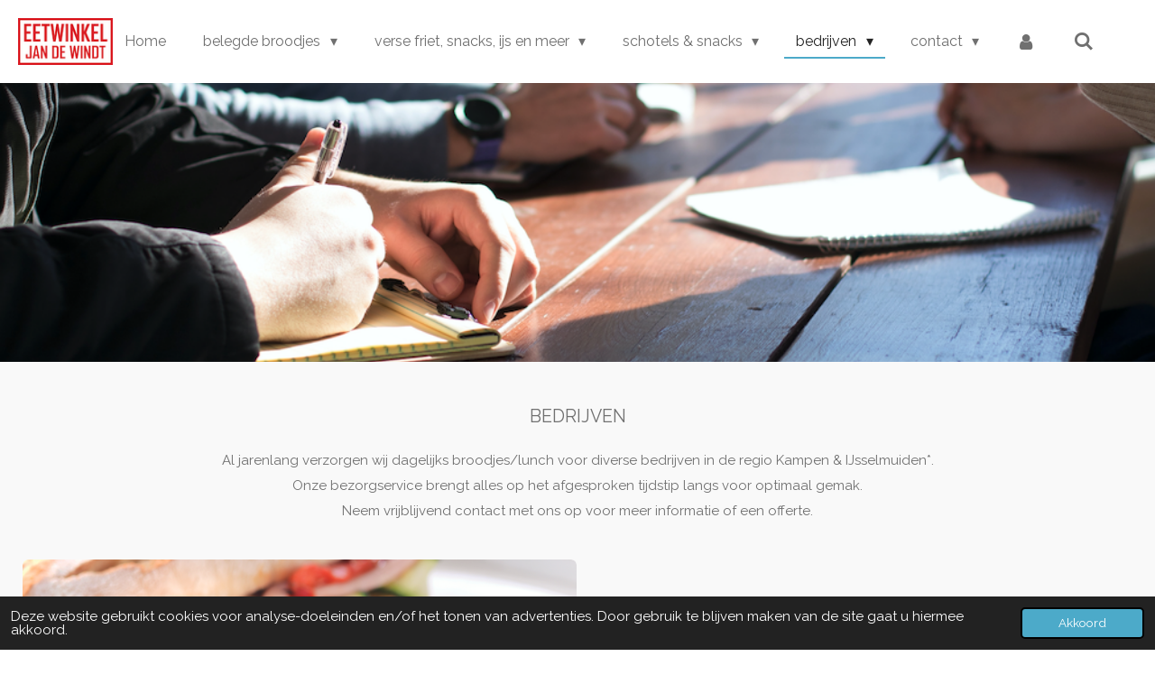

--- FILE ---
content_type: text/html; charset=UTF-8
request_url: https://www.eetwinkeldewindt.nl/bedrijven
body_size: 13069
content:
<!DOCTYPE html>
<html lang="nl">
    <head>
        <meta http-equiv="Content-Type" content="text/html; charset=utf-8">
        <meta name="viewport" content="width=device-width, initial-scale=1.0, maximum-scale=5.0">
        <meta http-equiv="X-UA-Compatible" content="IE=edge">
        <link rel="canonical" href="https://www.eetwinkeldewindt.nl/bedrijven">
        <link rel="sitemap" type="application/xml" href="https://www.eetwinkeldewindt.nl/sitemap.xml">
        <meta property="og:title" content="bedrijven | Eetwinkel de Windt">
        <meta property="og:url" content="https://www.eetwinkeldewindt.nl/bedrijven">
        <base href="https://www.eetwinkeldewindt.nl/">
        <meta name="description" property="og:description" content="">
                <script nonce="07e78cd015c8ef76afb502dd849ad939">
            
            window.JOUWWEB = window.JOUWWEB || {};
            window.JOUWWEB.application = window.JOUWWEB.application || {};
            window.JOUWWEB.application = {"backends":[{"domain":"jouwweb.nl","freeDomain":"jouwweb.site"},{"domain":"webador.com","freeDomain":"webadorsite.com"},{"domain":"webador.de","freeDomain":"webadorsite.com"},{"domain":"webador.fr","freeDomain":"webadorsite.com"},{"domain":"webador.es","freeDomain":"webadorsite.com"},{"domain":"webador.it","freeDomain":"webadorsite.com"},{"domain":"jouwweb.be","freeDomain":"jouwweb.site"},{"domain":"webador.ie","freeDomain":"webadorsite.com"},{"domain":"webador.co.uk","freeDomain":"webadorsite.com"},{"domain":"webador.at","freeDomain":"webadorsite.com"},{"domain":"webador.be","freeDomain":"webadorsite.com"},{"domain":"webador.ch","freeDomain":"webadorsite.com"},{"domain":"webador.ch","freeDomain":"webadorsite.com"},{"domain":"webador.mx","freeDomain":"webadorsite.com"},{"domain":"webador.com","freeDomain":"webadorsite.com"},{"domain":"webador.dk","freeDomain":"webadorsite.com"},{"domain":"webador.se","freeDomain":"webadorsite.com"},{"domain":"webador.no","freeDomain":"webadorsite.com"},{"domain":"webador.fi","freeDomain":"webadorsite.com"},{"domain":"webador.ca","freeDomain":"webadorsite.com"},{"domain":"webador.ca","freeDomain":"webadorsite.com"},{"domain":"webador.pl","freeDomain":"webadorsite.com"},{"domain":"webador.com.au","freeDomain":"webadorsite.com"},{"domain":"webador.nz","freeDomain":"webadorsite.com"}],"editorLocale":"nl-NL","editorTimezone":"Europe\/Amsterdam","editorLanguage":"nl","analytics4TrackingId":"G-E6PZPGE4QM","analyticsDimensions":[],"backendDomain":"www.jouwweb.nl","backendShortDomain":"jouwweb.nl","backendKey":"jouwweb-nl","freeWebsiteDomain":"jouwweb.site","noSsl":false,"build":{"reference":"634afd3"},"linkHostnames":["www.jouwweb.nl","www.webador.com","www.webador.de","www.webador.fr","www.webador.es","www.webador.it","www.jouwweb.be","www.webador.ie","www.webador.co.uk","www.webador.at","www.webador.be","www.webador.ch","fr.webador.ch","www.webador.mx","es.webador.com","www.webador.dk","www.webador.se","www.webador.no","www.webador.fi","www.webador.ca","fr.webador.ca","www.webador.pl","www.webador.com.au","www.webador.nz"],"assetsUrl":"https:\/\/assets.jwwb.nl","loginUrl":"https:\/\/www.jouwweb.nl\/inloggen","publishUrl":"https:\/\/www.jouwweb.nl\/v2\/website\/1275455\/publish-proxy","adminUserOrIp":false,"pricing":{"plans":{"lite":{"amount":"700","currency":"EUR"},"pro":{"amount":"1200","currency":"EUR"},"business":{"amount":"2400","currency":"EUR"}},"yearlyDiscount":{"price":{"amount":"0","currency":"EUR"},"ratio":0,"percent":"0%","discountPrice":{"amount":"0","currency":"EUR"},"termPricePerMonth":{"amount":"0","currency":"EUR"},"termPricePerYear":{"amount":"0","currency":"EUR"}}},"hcUrl":{"add-product-variants":"https:\/\/help.jouwweb.nl\/hc\/nl\/articles\/28594307773201","basic-vs-advanced-shipping":"https:\/\/help.jouwweb.nl\/hc\/nl\/articles\/28594268794257","html-in-head":"https:\/\/help.jouwweb.nl\/hc\/nl\/articles\/28594336422545","link-domain-name":"https:\/\/help.jouwweb.nl\/hc\/nl\/articles\/28594325307409","optimize-for-mobile":"https:\/\/help.jouwweb.nl\/hc\/nl\/articles\/28594312927121","seo":"https:\/\/help.jouwweb.nl\/hc\/nl\/sections\/28507243966737","transfer-domain-name":"https:\/\/help.jouwweb.nl\/hc\/nl\/articles\/28594325232657","website-not-secure":"https:\/\/help.jouwweb.nl\/hc\/nl\/articles\/28594252935825"}};
            window.JOUWWEB.brand = {"type":"jouwweb","name":"JouwWeb","domain":"JouwWeb.nl","supportEmail":"support@jouwweb.nl"};
                    
                window.JOUWWEB = window.JOUWWEB || {};
                window.JOUWWEB.websiteRendering = {"locale":"nl-NL","timezone":"Europe\/Amsterdam","routes":{"api\/upload\/product-field":"\/_api\/upload\/product-field","checkout\/cart":"\/winkelwagen","payment":"\/bestelling-afronden\/:publicOrderId","payment\/forward":"\/bestelling-afronden\/:publicOrderId\/forward","public-order":"\/bestelling\/:publicOrderId","checkout\/authorize":"\/winkelwagen\/authorize\/:gateway","wishlist":"\/verlanglijst"}};
                                                    window.JOUWWEB.website = {"id":1275455,"locale":"nl-NL","enabled":true,"title":"Eetwinkel de Windt","hasTitle":true,"roleOfLoggedInUser":null,"ownerLocale":"nl-NL","plan":"business","freeWebsiteDomain":"jouwweb.site","backendKey":"jouwweb-nl","currency":"EUR","defaultLocale":"nl-NL","url":"https:\/\/www.eetwinkeldewindt.nl\/","homepageSegmentId":5107738,"category":"website","isOffline":false,"isPublished":true,"locales":["nl-NL"],"allowed":{"ads":false,"credits":true,"externalLinks":true,"slideshow":true,"customDefaultSlideshow":true,"hostedAlbums":true,"moderators":true,"mailboxQuota":10,"statisticsVisitors":true,"statisticsDetailed":true,"statisticsMonths":-1,"favicon":true,"password":true,"freeDomains":2,"freeMailAccounts":1,"canUseLanguages":false,"fileUpload":true,"legacyFontSize":false,"webshop":true,"products":-1,"imageText":false,"search":true,"audioUpload":true,"videoUpload":5000,"allowDangerousForms":false,"allowHtmlCode":true,"mobileBar":true,"sidebar":false,"poll":false,"allowCustomForms":true,"allowBusinessListing":true,"allowCustomAnalytics":true,"allowAccountingLink":true,"digitalProducts":true,"sitemapElement":false},"mobileBar":{"enabled":true,"theme":"accent","email":{"active":true,"value":"info@eetwinkeldewindt.nl"},"location":{"active":true,"value":"Oudestraat 92, 8261 CV Kampen, Nederland"},"phone":{"active":true,"value":"+31(0)383313193"},"whatsapp":{"active":false},"social":{"active":true,"network":"facebook","value":"eetwinkeldewindt"}},"webshop":{"enabled":true,"currency":"EUR","taxEnabled":false,"taxInclusive":true,"vatDisclaimerVisible":false,"orderNotice":"<p>Indien je speciale wensen hebt kun je deze doorgeven via het Opmerkingen-veld in de laatste stap. Bijvoorbeeld: gewenst tijdstip van bezorging, afleveren bij de buren, etc. <\/p>","orderConfirmation":null,"freeShipping":false,"freeShippingAmount":"49.99","shippingDisclaimerVisible":false,"pickupAllowed":true,"couponAllowed":false,"detailsPageAvailable":true,"socialMediaVisible":true,"termsPage":null,"termsPageUrl":null,"extraTerms":null,"pricingVisible":true,"orderButtonVisible":false,"shippingAdvanced":false,"shippingAdvancedBackEnd":false,"soldOutVisible":false,"backInStockNotificationEnabled":false,"canAddProducts":true,"nextOrderNumber":1,"allowedServicePoints":[],"sendcloudConfigured":false,"sendcloudFallbackPublicKey":"a3d50033a59b4a598f1d7ce7e72aafdf","taxExemptionAllowed":true,"invoiceComment":null,"emptyCartVisible":false,"minimumOrderPrice":null,"productNumbersEnabled":false,"wishlistEnabled":false,"hideTaxOnCart":false},"isTreatedAsWebshop":true};                            window.JOUWWEB.cart = {"products":[],"coupon":null,"shippingCountryCode":null,"shippingChoice":null,"breakdown":[]};                            window.JOUWWEB.scripts = ["website-rendering\/webshop","website-rendering\/slideshow"];                        window.parent.JOUWWEB.colorPalette = window.JOUWWEB.colorPalette;
        </script>
                <title>bedrijven | Eetwinkel de Windt</title>
                                            <link href="https://primary.jwwb.nl/public/s/y/m/temp-gassaamfxcoedscmvvkh/touch-icon-iphone.png?bust=1585564398" rel="apple-touch-icon" sizes="60x60">                                                <link href="https://primary.jwwb.nl/public/s/y/m/temp-gassaamfxcoedscmvvkh/touch-icon-ipad.png?bust=1585564398" rel="apple-touch-icon" sizes="76x76">                                                <link href="https://primary.jwwb.nl/public/s/y/m/temp-gassaamfxcoedscmvvkh/touch-icon-iphone-retina.png?bust=1585564398" rel="apple-touch-icon" sizes="120x120">                                                <link href="https://primary.jwwb.nl/public/s/y/m/temp-gassaamfxcoedscmvvkh/touch-icon-ipad-retina.png?bust=1585564398" rel="apple-touch-icon" sizes="152x152">                                                <link href="https://primary.jwwb.nl/public/s/y/m/temp-gassaamfxcoedscmvvkh/favicon.png?bust=1585564398" rel="shortcut icon">                                                <link href="https://primary.jwwb.nl/public/s/y/m/temp-gassaamfxcoedscmvvkh/favicon.png?bust=1585564398" rel="icon">                                        <meta property="og:image" content="https&#x3A;&#x2F;&#x2F;primary.jwwb.nl&#x2F;public&#x2F;s&#x2F;y&#x2F;m&#x2F;temp-gassaamfxcoedscmvvkh&#x2F;aquisv&#x2F;bannerbelegdebroodjeskoud-2.png">
                    <meta property="og:image" content="https&#x3A;&#x2F;&#x2F;primary.jwwb.nl&#x2F;public&#x2F;s&#x2F;y&#x2F;m&#x2F;temp-gassaamfxcoedscmvvkh&#x2F;scherm-afbeelding-2025-01-31-om-09-46-03-high-7v5123.png&#x3F;enable-io&#x3D;true&amp;enable&#x3D;upscale&amp;fit&#x3D;bounds&amp;width&#x3D;1200">
                                    <meta name="twitter:card" content="summary_large_image">
                        <meta property="twitter:image" content="https&#x3A;&#x2F;&#x2F;primary.jwwb.nl&#x2F;public&#x2F;s&#x2F;y&#x2F;m&#x2F;temp-gassaamfxcoedscmvvkh&#x2F;aquisv&#x2F;bannerbelegdebroodjeskoud-2.png">
                                                    <meta name="google-site-verification" content="X2Vr0Nk03G-nBOdxBxSOuzo95-JGZR4hGhRUCzJ0yuY" />                            <script src="https://www.google.com/recaptcha/enterprise.js?hl=nl&amp;render=explicit" nonce="07e78cd015c8ef76afb502dd849ad939" data-turbo-track="reload"></script>
<script src="https://www.googletagmanager.com/gtag/js?id=UA-120458937-3" nonce="07e78cd015c8ef76afb502dd849ad939" data-turbo-track="reload" async></script>
<script src="https://plausible.io/js/script.manual.js" nonce="07e78cd015c8ef76afb502dd849ad939" data-turbo-track="reload" defer data-domain="shard5.jouwweb.nl"></script>
<link rel="stylesheet" type="text/css" href="https://gfonts.jwwb.nl/css?display=fallback&amp;family=Raleway%3A400%2C700%2C400italic%2C700italic" nonce="07e78cd015c8ef76afb502dd849ad939" data-turbo-track="dynamic">
<script src="https://assets.jwwb.nl/assets/build/website-rendering/nl-NL.js?bust=af8dcdef13a1895089e9" nonce="07e78cd015c8ef76afb502dd849ad939" data-turbo-track="reload" defer></script>
<script src="https://assets.jwwb.nl/assets/website-rendering/runtime.4835e39f538d0d17d46f.js?bust=e90f0e79d8291a81b415" nonce="07e78cd015c8ef76afb502dd849ad939" data-turbo-track="reload" defer></script>
<script src="https://assets.jwwb.nl/assets/website-rendering/812.881ee67943804724d5af.js?bust=78ab7ad7d6392c42d317" nonce="07e78cd015c8ef76afb502dd849ad939" data-turbo-track="reload" defer></script>
<script src="https://assets.jwwb.nl/assets/website-rendering/main.a9a7b35cd7f79178d360.js?bust=90b25e3a7431c9c7ef1c" nonce="07e78cd015c8ef76afb502dd849ad939" data-turbo-track="reload" defer></script>
<link rel="preload" href="https://assets.jwwb.nl/assets/website-rendering/styles.c7a2b441bf8d633a2752.css?bust=45105d711e9f45e864c3" as="style">
<link rel="preload" href="https://assets.jwwb.nl/assets/website-rendering/fonts/icons-website-rendering/font/website-rendering.woff2?bust=bd2797014f9452dadc8e" as="font" crossorigin>
<link rel="preconnect" href="https://gfonts.jwwb.nl">
<link rel="stylesheet" type="text/css" href="https://assets.jwwb.nl/assets/website-rendering/styles.c7a2b441bf8d633a2752.css?bust=45105d711e9f45e864c3" nonce="07e78cd015c8ef76afb502dd849ad939" data-turbo-track="dynamic">
<link rel="preconnect" href="https://assets.jwwb.nl">
<link rel="preconnect" href="https://www.google-analytics.com">
<link rel="stylesheet" type="text/css" href="https://primary.jwwb.nl/public/s/y/m/temp-gassaamfxcoedscmvvkh/style.css?bust=1768827771" nonce="07e78cd015c8ef76afb502dd849ad939" data-turbo-track="dynamic">    </head>
    <body
        id="top"
        class="jw-is-slideshow jw-header-is-image jw-is-segment-page jw-is-frontend jw-is-no-sidebar jw-is-no-messagebar jw-is-no-touch-device jw-is-no-mobile"
                                    data-jouwweb-page="5109005"
                                                data-jouwweb-segment-id="5109005"
                                                data-jouwweb-segment-type="page"
                                                data-template-threshold="960"
                                                data-template-name="business-banner&#x7C;gadget"
                            itemscope
        itemtype="https://schema.org/WebPage"
    >
                                    <meta itemprop="url" content="https://www.eetwinkeldewindt.nl/bedrijven">
        <a href="#main-content" class="jw-skip-link">
            Ga direct naar de hoofdinhoud        </a>
        <div class="jw-background"></div>
        <div class="jw-body">
            <div class="jw-mobile-menu jw-mobile-is-logo js-mobile-menu">
            <button
            type="button"
            class="jw-mobile-menu__button jw-mobile-toggle"
            aria-label="Open / sluit menu"
        >
            <span class="jw-icon-burger"></span>
        </button>
        <div class="jw-mobile-header jw-mobile-header--image">
        <a            class="jw-mobile-header-content"
                            href="/"
                        >
                            <img class="jw-mobile-logo jw-mobile-logo--landscape" src="https://primary.jwwb.nl/public/s/y/m/temp-gassaamfxcoedscmvvkh/e6zojd/image-10.png?enable-io=true&amp;enable=upscale&amp;height=70" srcset="https://primary.jwwb.nl/public/s/y/m/temp-gassaamfxcoedscmvvkh/e6zojd/image-10.png?enable-io=true&amp;enable=upscale&amp;height=70 1x" alt="Eetwinkel de Windt" title="Eetwinkel de Windt">                                </a>
    </div>

        <a
        href="/winkelwagen"
        class="jw-mobile-menu__button jw-mobile-header-cart jw-mobile-header-cart--hidden jw-mobile-menu__button--dummy"
        aria-label="Bekijk winkelwagen"
    >
        <span class="jw-icon-badge-wrapper">
            <span class="website-rendering-icon-basket" aria-hidden="true"></span>
            <span class="jw-icon-badge hidden" aria-hidden="true"></span>
        </span>
    </a>
    
    </div>
    <div class="jw-mobile-menu-search jw-mobile-menu-search--hidden">
        <form
            action="/zoeken"
            method="get"
            class="jw-mobile-menu-search__box"
        >
            <input
                type="text"
                name="q"
                value=""
                placeholder="Zoeken..."
                class="jw-mobile-menu-search__input"
                aria-label="Zoeken"
            >
            <button type="submit" class="jw-btn jw-btn--style-flat jw-mobile-menu-search__button" aria-label="Zoeken">
                <span class="website-rendering-icon-search" aria-hidden="true"></span>
            </button>
            <button type="button" class="jw-btn jw-btn--style-flat jw-mobile-menu-search__button js-cancel-search" aria-label="Zoekopdracht annuleren">
                <span class="website-rendering-icon-cancel" aria-hidden="true"></span>
            </button>
        </form>
    </div>
            <script nonce="07e78cd015c8ef76afb502dd849ad939">
    JOUWWEB.templateConfig = {
        header: {
            mobileSelector: '.jw-mobile-menu',
            updatePusher: function (headerHeight, state) {
                $('.jw-menu-clone').css('top', headerHeight);
            },
        },
    };
</script>
<header class="header-wrap js-topbar-content-container">
    <div class="header">
        <div class="jw-header-logo">
            <div
    id="jw-header-image-container"
    class="jw-header jw-header-image jw-header-image-toggle"
    style="flex-basis: 110px; max-width: 110px; flex-shrink: 1;"
>
            <a href="/">
        <img id="jw-header-image" data-image-id="24918340" srcset="https://primary.jwwb.nl/public/s/y/m/temp-gassaamfxcoedscmvvkh/e6zojd/image-10.png?enable-io=true&amp;width=110 110w, https://primary.jwwb.nl/public/s/y/m/temp-gassaamfxcoedscmvvkh/e6zojd/image-10.png?enable-io=true&amp;width=150 150w" class="jw-header-image" title="Eetwinkel de Windt" style="max-height: 80px;" sizes="110px" width="110" height="54" intrinsicsize="110.00 x 54.00" alt="Eetwinkel de Windt">                </a>
    </div>
        <div
    class="jw-header jw-header-title-container jw-header-text jw-header-text-toggle"
    data-stylable="true"
>
    <a        id="jw-header-title"
        class="jw-header-title"
                    href="/"
            >
        Eetwinkel de Windt    </a>
</div>
</div>
    </div>
    <nav class="menu jw-menu-copy">
        <ul
    id="jw-menu"
    class="jw-menu jw-menu-horizontal"
            >
            <li
    class="jw-menu-item"
>
        <a        class="jw-menu-link"
        href="/"                                            data-page-link-id="5107738"
                            >
                <span class="">
            Home        </span>
            </a>
                </li>
            <li
    class="jw-menu-item jw-menu-has-submenu"
>
        <a        class="jw-menu-link"
        href="/belegde-broodjes"                                            data-page-link-id="5107928"
                            >
                <span class="">
            belegde broodjes        </span>
                    <span class="jw-arrow jw-arrow-toplevel"></span>
            </a>
                    <ul
            class="jw-submenu"
                    >
                            <li
    class="jw-menu-item"
>
        <a        class="jw-menu-link"
        href="/belegde-broodjes/vers-belegde-broodjes-koud"                                            data-page-link-id="5109050"
                            >
                <span class="">
            vers belegde broodjes (koud)        </span>
            </a>
                </li>
                            <li
    class="jw-menu-item"
>
        <a        class="jw-menu-link"
        href="/belegde-broodjes/vers-belegde-broodjes-warm"                                            data-page-link-id="5109053"
                            >
                <span class="">
            vers belegde broodjes (warm)        </span>
            </a>
                </li>
                    </ul>
        </li>
            <li
    class="jw-menu-item jw-menu-has-submenu"
>
        <a        class="jw-menu-link"
        href="/verse-friet-snacks-ijs-en-meer"                                            data-page-link-id="5107931"
                            >
                <span class="">
            verse friet, snacks, ijs en meer        </span>
                    <span class="jw-arrow jw-arrow-toplevel"></span>
            </a>
                    <ul
            class="jw-submenu"
                    >
                            <li
    class="jw-menu-item"
>
        <a        class="jw-menu-link"
        href="/verse-friet-snacks-ijs-en-meer/verse-friet"                                            data-page-link-id="5108500"
                            >
                <span class="">
            verse friet        </span>
            </a>
                </li>
                            <li
    class="jw-menu-item"
>
        <a        class="jw-menu-link"
        href="/verse-friet-snacks-ijs-en-meer/warme-snacks"                                            data-page-link-id="5108505"
                            >
                <span class="">
            warme snacks        </span>
            </a>
                </li>
                            <li
    class="jw-menu-item"
>
        <a        class="jw-menu-link"
        href="/verse-friet-snacks-ijs-en-meer/vers-softijs-meer"                                            data-page-link-id="5108508"
                            >
                <span class="">
            vers softijs &amp; meer        </span>
            </a>
                </li>
                    </ul>
        </li>
            <li
    class="jw-menu-item jw-menu-has-submenu"
>
        <a        class="jw-menu-link"
        href="/schotels-snacks"                                            data-page-link-id="5107940"
                            >
                <span class="">
            schotels &amp; snacks        </span>
                    <span class="jw-arrow jw-arrow-toplevel"></span>
            </a>
                    <ul
            class="jw-submenu"
                    >
                            <li
    class="jw-menu-item"
>
        <a        class="jw-menu-link"
        href="/schotels-snacks/saladeschotels"                                            data-page-link-id="5108521"
                            >
                <span class="">
            saladeschotels        </span>
            </a>
                </li>
                            <li
    class="jw-menu-item"
>
        <a        class="jw-menu-link"
        href="/schotels-snacks/snackschotels"                                            data-page-link-id="5108525"
                            >
                <span class="">
            snackschotels        </span>
            </a>
                </li>
                            <li
    class="jw-menu-item"
>
        <a        class="jw-menu-link"
        href="/schotels-snacks/gourmetschotel"                                            data-page-link-id="5109001"
                            >
                <span class="">
            gourmetschotel        </span>
            </a>
                </li>
                    </ul>
        </li>
            <li
    class="jw-menu-item jw-menu-has-submenu jw-menu-is-active"
>
        <a        class="jw-menu-link js-active-menu-item"
        href="/bedrijven"                                            data-page-link-id="5109005"
                            >
                <span class="">
            bedrijven        </span>
                    <span class="jw-arrow jw-arrow-toplevel"></span>
            </a>
                    <ul
            class="jw-submenu"
                    >
                            <li
    class="jw-menu-item"
>
        <a        class="jw-menu-link"
        href="/bedrijven/broodjes-lunch-bezorgservice"                                            data-page-link-id="5108497"
                            >
                <span class="">
            broodjes / lunch bezorgservice        </span>
            </a>
                </li>
                            <li
    class="jw-menu-item"
>
        <a        class="jw-menu-link"
        href="/bedrijven/buffetten-koud-warm-1"                                            data-page-link-id="26207500"
                            >
                <span class="">
            buffetten (koud/warm)        </span>
            </a>
                </li>
                    </ul>
        </li>
            <li
    class="jw-menu-item jw-menu-has-submenu"
>
        <a        class="jw-menu-link"
        href="/contact"                                            data-page-link-id="5107964"
                            >
                <span class="">
            contact        </span>
                    <span class="jw-arrow jw-arrow-toplevel"></span>
            </a>
                    <ul
            class="jw-submenu"
                    >
                            <li
    class="jw-menu-item"
>
        <a        class="jw-menu-link"
        href="/contact/nieuws"                                            data-page-link-id="5170188"
                            >
                <span class="">
            nieuws        </span>
            </a>
                </li>
                    </ul>
        </li>
            <li
    class="jw-menu-item"
>
        <a        class="jw-menu-link jw-menu-link--icon"
        href="/account"                                                            title="Account"
            >
                                <span class="website-rendering-icon-user"></span>
                            <span class="hidden-desktop-horizontal-menu">
            Account        </span>
            </a>
                </li>
            <li
    class="jw-menu-item jw-menu-search-item"
>
        <button        class="jw-menu-link jw-menu-link--icon jw-text-button"
                                                                    title="Zoeken"
            >
                                <span class="website-rendering-icon-search"></span>
                            <span class="hidden-desktop-horizontal-menu">
            Zoeken        </span>
            </button>
                
            <div class="jw-popover-container jw-popover-container--inline is-hidden">
                <div class="jw-popover-backdrop"></div>
                <div class="jw-popover">
                    <div class="jw-popover__arrow"></div>
                    <div class="jw-popover__content jw-section-white">
                        <form  class="jw-search" action="/zoeken" method="get">
                            
                            <input class="jw-search__input" type="text" name="q" value="" placeholder="Zoeken..." aria-label="Zoeken" >
                            <button class="jw-search__submit" type="submit" aria-label="Zoeken">
                                <span class="website-rendering-icon-search" aria-hidden="true"></span>
                            </button>
                        </form>
                    </div>
                </div>
            </div>
                        </li>
            <li
    class="jw-menu-item js-menu-cart-item jw-menu-cart-item--hidden"
>
        <a        class="jw-menu-link jw-menu-link--icon"
        href="/winkelwagen"                                                            title="Winkelwagen"
            >
                                    <span class="jw-icon-badge-wrapper">
                        <span class="website-rendering-icon-basket"></span>
                                            <span class="jw-icon-badge hidden">
                    0                </span>
                            <span class="hidden-desktop-horizontal-menu">
            Winkelwagen        </span>
            </a>
                </li>
    
    </ul>

    <script nonce="07e78cd015c8ef76afb502dd849ad939" id="jw-mobile-menu-template" type="text/template">
        <ul id="jw-menu" class="jw-menu jw-menu-horizontal jw-menu-spacing--mobile-bar">
                            <li
    class="jw-menu-item jw-menu-search-item"
>
                
                 <li class="jw-menu-item jw-mobile-menu-search-item">
                    <form class="jw-search" action="/zoeken" method="get">
                        <input class="jw-search__input" type="text" name="q" value="" placeholder="Zoeken..." aria-label="Zoeken">
                        <button class="jw-search__submit" type="submit" aria-label="Zoeken">
                            <span class="website-rendering-icon-search" aria-hidden="true"></span>
                        </button>
                    </form>
                </li>
                        </li>
                            <li
    class="jw-menu-item"
>
        <a        class="jw-menu-link"
        href="/"                                            data-page-link-id="5107738"
                            >
                <span class="">
            Home        </span>
            </a>
                </li>
                            <li
    class="jw-menu-item jw-menu-has-submenu"
>
        <a        class="jw-menu-link"
        href="/belegde-broodjes"                                            data-page-link-id="5107928"
                            >
                <span class="">
            belegde broodjes        </span>
                    <span class="jw-arrow jw-arrow-toplevel"></span>
            </a>
                    <ul
            class="jw-submenu"
                    >
                            <li
    class="jw-menu-item"
>
        <a        class="jw-menu-link"
        href="/belegde-broodjes/vers-belegde-broodjes-koud"                                            data-page-link-id="5109050"
                            >
                <span class="">
            vers belegde broodjes (koud)        </span>
            </a>
                </li>
                            <li
    class="jw-menu-item"
>
        <a        class="jw-menu-link"
        href="/belegde-broodjes/vers-belegde-broodjes-warm"                                            data-page-link-id="5109053"
                            >
                <span class="">
            vers belegde broodjes (warm)        </span>
            </a>
                </li>
                    </ul>
        </li>
                            <li
    class="jw-menu-item jw-menu-has-submenu"
>
        <a        class="jw-menu-link"
        href="/verse-friet-snacks-ijs-en-meer"                                            data-page-link-id="5107931"
                            >
                <span class="">
            verse friet, snacks, ijs en meer        </span>
                    <span class="jw-arrow jw-arrow-toplevel"></span>
            </a>
                    <ul
            class="jw-submenu"
                    >
                            <li
    class="jw-menu-item"
>
        <a        class="jw-menu-link"
        href="/verse-friet-snacks-ijs-en-meer/verse-friet"                                            data-page-link-id="5108500"
                            >
                <span class="">
            verse friet        </span>
            </a>
                </li>
                            <li
    class="jw-menu-item"
>
        <a        class="jw-menu-link"
        href="/verse-friet-snacks-ijs-en-meer/warme-snacks"                                            data-page-link-id="5108505"
                            >
                <span class="">
            warme snacks        </span>
            </a>
                </li>
                            <li
    class="jw-menu-item"
>
        <a        class="jw-menu-link"
        href="/verse-friet-snacks-ijs-en-meer/vers-softijs-meer"                                            data-page-link-id="5108508"
                            >
                <span class="">
            vers softijs &amp; meer        </span>
            </a>
                </li>
                    </ul>
        </li>
                            <li
    class="jw-menu-item jw-menu-has-submenu"
>
        <a        class="jw-menu-link"
        href="/schotels-snacks"                                            data-page-link-id="5107940"
                            >
                <span class="">
            schotels &amp; snacks        </span>
                    <span class="jw-arrow jw-arrow-toplevel"></span>
            </a>
                    <ul
            class="jw-submenu"
                    >
                            <li
    class="jw-menu-item"
>
        <a        class="jw-menu-link"
        href="/schotels-snacks/saladeschotels"                                            data-page-link-id="5108521"
                            >
                <span class="">
            saladeschotels        </span>
            </a>
                </li>
                            <li
    class="jw-menu-item"
>
        <a        class="jw-menu-link"
        href="/schotels-snacks/snackschotels"                                            data-page-link-id="5108525"
                            >
                <span class="">
            snackschotels        </span>
            </a>
                </li>
                            <li
    class="jw-menu-item"
>
        <a        class="jw-menu-link"
        href="/schotels-snacks/gourmetschotel"                                            data-page-link-id="5109001"
                            >
                <span class="">
            gourmetschotel        </span>
            </a>
                </li>
                    </ul>
        </li>
                            <li
    class="jw-menu-item jw-menu-has-submenu jw-menu-is-active"
>
        <a        class="jw-menu-link js-active-menu-item"
        href="/bedrijven"                                            data-page-link-id="5109005"
                            >
                <span class="">
            bedrijven        </span>
                    <span class="jw-arrow jw-arrow-toplevel"></span>
            </a>
                    <ul
            class="jw-submenu"
                    >
                            <li
    class="jw-menu-item"
>
        <a        class="jw-menu-link"
        href="/bedrijven/broodjes-lunch-bezorgservice"                                            data-page-link-id="5108497"
                            >
                <span class="">
            broodjes / lunch bezorgservice        </span>
            </a>
                </li>
                            <li
    class="jw-menu-item"
>
        <a        class="jw-menu-link"
        href="/bedrijven/buffetten-koud-warm-1"                                            data-page-link-id="26207500"
                            >
                <span class="">
            buffetten (koud/warm)        </span>
            </a>
                </li>
                    </ul>
        </li>
                            <li
    class="jw-menu-item jw-menu-has-submenu"
>
        <a        class="jw-menu-link"
        href="/contact"                                            data-page-link-id="5107964"
                            >
                <span class="">
            contact        </span>
                    <span class="jw-arrow jw-arrow-toplevel"></span>
            </a>
                    <ul
            class="jw-submenu"
                    >
                            <li
    class="jw-menu-item"
>
        <a        class="jw-menu-link"
        href="/contact/nieuws"                                            data-page-link-id="5170188"
                            >
                <span class="">
            nieuws        </span>
            </a>
                </li>
                    </ul>
        </li>
                            <li
    class="jw-menu-item"
>
        <a        class="jw-menu-link jw-menu-link--icon"
        href="/account"                                                            title="Account"
            >
                                <span class="website-rendering-icon-user"></span>
                            <span class="hidden-desktop-horizontal-menu">
            Account        </span>
            </a>
                </li>
            
                    </ul>
    </script>
    </nav>
</header>
<div
    id="jw-slideshow"
    class="jw-slideshow jw-slideshow-toggle jw-slideshow--height-ratio jw-slideshow--parallax jw-slideshow--parallax-effect banner-md"
    data-pause="7000"
    data-autoplay="0"
    data-transition="horizontal"
    data-ratio="0.43"
>
                    <div class="bx-wrapper"><div class="bx-viewport">
        <ul>
                    <li class="jw-slideshow-slide">
    <div data-key="0" data-text="" data-subtext="" data-buttontext="" data-buttontarget="_self" data-backdrop="0" data-layout="no-text" style="background-position: 51% 65%; background-image: url(&#039;https://primary.jwwb.nl/public/s/y/m/temp-gassaamfxcoedscmvvkh/bannerbedrijven-3.png?enable-io=true&amp;fit=bounds&amp;width=1920&amp;height=1920&#039;);" data-background-position-x="0.51" data-background-position-y="0.65" class="jw-slideshow-slide-content jw-slideshow-slide-content--display-cover jw-slideshow-slide-content--no-backdrop ">                                <div class="bx-caption-wrapper jw-slideshow-slide-align-center">
            <div class="bx-caption">
                <div class="jw-slideshow-title"></div>
                                            </div>
        </div>
    </div>
</li>

            </ul>
            </div></div>
        <div class="jw-slideshow__scroll-arrow">
        <i class="website-rendering-icon-down-open-big"></i>
    </div>
    <style>
                .jw-slideshow-slide-content {
            min-height: 43vh;
        }
        @media screen and (min-height: 1200px) {
            .jw-slideshow-slide-content {
                min-height: 516px;
            }
        }
            </style>
</div>

<div class="main-content">
    
<main id="main-content" class="block-content">
    <div data-section-name="content" class="jw-section jw-section-content jw-responsive">
        <div
    id="jw-element-74818197"
    data-jw-element-id="74818197"
        class="jw-tree-node jw-element jw-strip-root jw-tree-container jw-responsive jw-node-is-first-child jw-node-is-last-child"
>
    <div
    id="jw-element-345081846"
    data-jw-element-id="345081846"
        class="jw-tree-node jw-element jw-strip jw-tree-container jw-responsive jw-strip--default jw-strip--style-color jw-strip--color-default jw-strip--padding-both jw-node-is-first-child jw-strip--primary jw-node-is-last-child"
>
    <div class="jw-strip__content-container"><div class="jw-strip__content jw-responsive">
                    <div
    id="jw-element-74885358"
    data-jw-element-id="74885358"
        class="jw-tree-node jw-element jw-image-text jw-node-is-first-child"
>
    <div class="jw-element-imagetext-text">
            <h3 style="text-align: center;" class="jw-heading-70">BEDRIJVEN<strong><br /><br /></strong></h3>
<p style="text-align: center;">Al jarenlang verzorgen wij dagelijks broodjes/lunch voor diverse bedrijven in de regio Kampen &amp; IJsselmuiden*.</p>
<p style="text-align: center;">Onze bezorgservice brengt alles op het afgesproken tijdstip langs voor optimaal gemak.</p>
<p style="text-align: center;">Neem vrijblijvend contact met ons op voor meer informatie of een offerte.</p>
<p style="text-align: center;">&nbsp;</p>    </div>
</div><div
    id="jw-element-449905094"
    data-jw-element-id="449905094"
        class="jw-tree-node jw-element jw-columns jw-tree-container jw-responsive jw-tree-horizontal jw-columns--mode-flex"
>
    <div
    id="jw-element-449905095"
    data-jw-element-id="449905095"
            style="width: 49.937484371093%"
        class="jw-tree-node jw-element jw-column jw-tree-container jw-responsive jw-node-is-first-child"
>
    <div
    id="jw-element-74889483"
    data-jw-element-id="74889483"
        class="jw-tree-node jw-element jw-image jw-node-is-first-child"
>
    <div
    class="jw-intent jw-element-image jw-element-content jw-element-image-is-left"
            style="width: 100%;"
    >
            
                    <a href="/bedrijven/broodjes-bezorgservice" data-page-link-id="5108497">        
                <picture
            class="jw-element-image__image-wrapper jw-image-is-rounded jw-intrinsic"
            style="padding-top: 57.099%;"
        >
                                            <img class="jw-element-image__image jw-intrinsic__item" style="--jw-element-image--pan-x: 0.34; --jw-element-image--pan-y: 0.5;" alt="" src="https://primary.jwwb.nl/public/s/y/m/temp-gassaamfxcoedscmvvkh/aquisv/bannerbelegdebroodjeskoud-2.png?enable-io=true&amp;enable=upscale&amp;crop=1.7513%3A1%2Coffset-x34&amp;width=800" srcset="https://primary.jwwb.nl/public/s/y/m/temp-gassaamfxcoedscmvvkh/aquisv/bannerbelegdebroodjeskoud-2.png?enable-io=true&amp;crop=1.7513%3A1%2Coffset-x34&amp;width=96 96w, https://primary.jwwb.nl/public/s/y/m/temp-gassaamfxcoedscmvvkh/aquisv/bannerbelegdebroodjeskoud-2.png?enable-io=true&amp;crop=1.7513%3A1%2Coffset-x34&amp;width=147 147w, https://primary.jwwb.nl/public/s/y/m/temp-gassaamfxcoedscmvvkh/aquisv/bannerbelegdebroodjeskoud-2.png?enable-io=true&amp;crop=1.7513%3A1%2Coffset-x34&amp;width=226 226w, https://primary.jwwb.nl/public/s/y/m/temp-gassaamfxcoedscmvvkh/aquisv/bannerbelegdebroodjeskoud-2.png?enable-io=true&amp;crop=1.7513%3A1%2Coffset-x34&amp;width=347 347w, https://primary.jwwb.nl/public/s/y/m/temp-gassaamfxcoedscmvvkh/aquisv/bannerbelegdebroodjeskoud-2.png?enable-io=true&amp;crop=1.7513%3A1%2Coffset-x34&amp;width=532 532w, https://primary.jwwb.nl/public/s/y/m/temp-gassaamfxcoedscmvvkh/aquisv/bannerbelegdebroodjeskoud-2.png?enable-io=true&amp;crop=1.7513%3A1%2Coffset-x34&amp;width=816 816w, https://primary.jwwb.nl/public/s/y/m/temp-gassaamfxcoedscmvvkh/aquisv/bannerbelegdebroodjeskoud-2.png?enable-io=true&amp;crop=1.7513%3A1%2Coffset-x34&amp;width=1252 1252w, https://primary.jwwb.nl/public/s/y/m/temp-gassaamfxcoedscmvvkh/aquisv/bannerbelegdebroodjeskoud-2.png?enable-io=true&amp;crop=1.7513%3A1%2Coffset-x34&amp;width=1920 1920w" sizes="auto, min(100vw, 1200px), 100vw" loading="lazy" width="800" height="456.79201841903">                    </picture>

                    </a>
            </div>
</div><div
    id="jw-element-449906962"
    data-jw-element-id="449906962"
        class="jw-tree-node jw-element jw-button jw-node-is-last-child"
>
    <div class="jw-btn-container&#x20;jw-btn-is-center">
            <a
                            href="&#x2F;bedrijven&#x2F;broodjes-lunch-bezorgservice"
                                    title="broodjes&#x20;&#x2F;&#x20;lunch&#x20;bezorgservice"            class="jw-element-content&#x20;jw-btn&#x20;jw-btn--size-medium&#x20;jw-btn--style-flat&#x20;jw-btn--roundness-rounded&#x20;jw-btn--icon-position-start"
            style=""
        >
                        <span class="jw-btn-caption">
                <span><strong>BROODJES/LUNCH BEZORGSERVICE</strong></span>            </span>
        </a>
    </div>
</div></div><div
    id="jw-element-449905096"
    data-jw-element-id="449905096"
            style="width: 50.062515628907%"
        class="jw-tree-node jw-element jw-column jw-tree-container jw-responsive jw-node-is-last-child"
>
    <div
    id="jw-element-449905398"
    data-jw-element-id="449905398"
        class="jw-tree-node jw-element jw-image jw-node-is-first-child"
>
    <div
    class="jw-intent jw-element-image jw-element-content jw-element-image-is-left"
            style="width: 100%;"
    >
            
                    <a href="/bedrijven/buffetten-koud-warm-1" data-page-link-id="26207500">        
                <picture
            class="jw-element-image__image-wrapper jw-image-is-rounded jw-intrinsic"
            style="padding-top: 57.099%;"
        >
                                            <img class="jw-element-image__image jw-intrinsic__item" style="--jw-element-image--pan-x: 0.5; --jw-element-image--pan-y: 0.5;" alt="" src="https://primary.jwwb.nl/public/s/y/m/temp-gassaamfxcoedscmvvkh/scherm-afbeelding-2025-01-31-om-09-46-03-high-7v5123.png?enable-io=true&amp;enable=upscale&amp;crop=1.7513%3A1&amp;width=800" srcset="https://primary.jwwb.nl/public/s/y/m/temp-gassaamfxcoedscmvvkh/scherm-afbeelding-2025-01-31-om-09-46-03-high-7v5123.png?enable-io=true&amp;crop=1.7513%3A1&amp;width=96 96w, https://primary.jwwb.nl/public/s/y/m/temp-gassaamfxcoedscmvvkh/scherm-afbeelding-2025-01-31-om-09-46-03-high-7v5123.png?enable-io=true&amp;crop=1.7513%3A1&amp;width=147 147w, https://primary.jwwb.nl/public/s/y/m/temp-gassaamfxcoedscmvvkh/scherm-afbeelding-2025-01-31-om-09-46-03-high-7v5123.png?enable-io=true&amp;crop=1.7513%3A1&amp;width=226 226w, https://primary.jwwb.nl/public/s/y/m/temp-gassaamfxcoedscmvvkh/scherm-afbeelding-2025-01-31-om-09-46-03-high-7v5123.png?enable-io=true&amp;crop=1.7513%3A1&amp;width=347 347w, https://primary.jwwb.nl/public/s/y/m/temp-gassaamfxcoedscmvvkh/scherm-afbeelding-2025-01-31-om-09-46-03-high-7v5123.png?enable-io=true&amp;crop=1.7513%3A1&amp;width=532 532w, https://primary.jwwb.nl/public/s/y/m/temp-gassaamfxcoedscmvvkh/scherm-afbeelding-2025-01-31-om-09-46-03-high-7v5123.png?enable-io=true&amp;crop=1.7513%3A1&amp;width=816 816w, https://primary.jwwb.nl/public/s/y/m/temp-gassaamfxcoedscmvvkh/scherm-afbeelding-2025-01-31-om-09-46-03-high-7v5123.png?enable-io=true&amp;crop=1.7513%3A1&amp;width=1252 1252w, https://primary.jwwb.nl/public/s/y/m/temp-gassaamfxcoedscmvvkh/scherm-afbeelding-2025-01-31-om-09-46-03-high-7v5123.png?enable-io=true&amp;crop=1.7513%3A1&amp;width=1920 1920w" sizes="auto, min(100vw, 1200px), 100vw" loading="lazy" width="800" height="456.79201841903">                    </picture>

                    </a>
            </div>
</div><div
    id="jw-element-449907146"
    data-jw-element-id="449907146"
        class="jw-tree-node jw-element jw-button jw-node-is-last-child"
>
    <div class="jw-btn-container&#x20;jw-btn-is-center">
            <a
                            href="&#x2F;bedrijven&#x2F;buffetten-koud-warm-1"
                                    title="buffetten&#x20;&#x28;koud&#x2F;warm&#x29;"            class="jw-element-content&#x20;jw-btn&#x20;jw-btn--size-medium&#x20;jw-btn--style-flat&#x20;jw-btn--roundness-rounded&#x20;jw-btn--icon-position-start"
            style=""
        >
                        <span class="jw-btn-caption">
                <strong>BUFFETTEN</strong>            </span>
        </a>
    </div>
</div></div></div><div
    id="jw-element-74920606"
    data-jw-element-id="74920606"
        class="jw-tree-node jw-element jw-separator"
>
    <div class="jw-element-separator-padding">
    <hr
        class="jw-element-separator jw-element-separator--thin jw-element-separator--solid"
        style="--jw-element-separator__margin&#x3A;&#x20;1.0000em"
    />
</div>
</div><div
    id="jw-element-74921018"
    data-jw-element-id="74921018"
        class="jw-tree-node jw-element jw-image-text"
>
    <div class="jw-element-imagetext-text">
            <p><strong>CONTACTFORMULIER:</strong></p>    </div>
</div><div
    id="jw-element-74920572"
    data-jw-element-id="74920572"
        class="jw-tree-node jw-element jw-contact-form jw-node-is-last-child"
>
                <form method="POST" class="jw-form-container jw-form-horizontal">                                    
                <div class="jw-element-form-group"><label for="jwFormwg611u_dynamic-form-371737-1440065" class="jw-element-form-label">Naam *</label><div class="jw-element-form-content"><input type="text" name="dynamic-form-371737-1440065" required="required" id="jwFormwg611u_dynamic-form-371737-1440065" class="form-control&#x20;jw-element-form-input-text" value=""></div></div>                                                
                <div class="jw-element-form-group"><label for="jwFormJqiRcU_dynamic-form-371737-1440066" class="jw-element-form-label">E-mailadres *</label><div class="jw-element-form-content"><input type="email" name="dynamic-form-371737-1440066" required="required" id="jwFormJqiRcU_dynamic-form-371737-1440066" class="form-control&#x20;jw-element-form-input-text" value=""></div></div>                                                
                <div class="jw-element-form-group"><label for="jwFormTbPwYM_dynamic-form-371737-1440067" class="jw-element-form-label">Bericht *</label><div class="jw-element-form-content"><textarea name="dynamic-form-371737-1440067" required="required" id="jwFormTbPwYM_dynamic-form-371737-1440067" class="form-control&#x20;jw-element-form-input-text"></textarea></div></div>                                        <div class="jw-element-form-group"><div class="jw-element-form-content"><input type="hidden" name="copy" value="0"><input type="checkbox" name="copy" id="jwForm9vsbjM_copy" class="jw-element-form-input-checkbox" value="1"><label for="jwForm9vsbjM_copy" class="">Stuur mij een kopie</label></div></div>                <div class="hidden"><label for="jwFormqiFLst_captcha" class="jw-element-form-label">Laat dit veld leeg</label><div class="jw-element-form-content"><input type="text" name="captcha" id="jwFormqiFLst_captcha" class="form-control&#x20;jw-element-form-input-text" value=""></div></div>        <input type="hidden" name="csrf_371737" id="jwFormtzbNFf_csrf_371737" value="NXTfrPrrRxVcLzVN">                                        <input type="hidden" name="captcha-response" data-sitekey="6Lf2k5ApAAAAAHnwq8755XMiirIOTY2Cw_UdHdfa" data-action="CONTACT" id="jwForm1FpuD1_captcha-response" value="">        <div
            class="jw-element-form-group captcha-form-group hidden"
            data-jw-controller="website--form--lazy-captcha-group"        >
            <div class="jw-element-form-content">
                <div class="captcha-widget" data-jw-controller="common--form--captcha-checkbox" data-common--form--captcha-checkbox-action-value="CONTACT" data-common--form--captcha-checkbox-sitekey-value="6Lf2k5ApAAAAAHnwq8755XMiirIOTY2Cw_UdHdfa"></div>                            </div>
        </div>
            <div class="jw-element-form-group">
                                        <div class="jw-element-form-content">
                    <button
                        type="submit"
                        class="jw-btn jw-btn--size-small"
                        name="submit"
                    >
                        <span class="jw-btn-caption">Verzenden</span>
                    </button>
                </div>
                    </div>
    </form></div></div></div></div></div>            </div>
</main>
    </div>
<footer class="block-footer">
    <div
        data-section-name="footer"
        class="jw-section jw-section-footer jw-responsive"
    >
                <div class="jw-strip jw-strip--default jw-strip--style-color jw-strip--primary jw-strip--color-default jw-strip--padding-both"><div class="jw-strip__content-container"><div class="jw-strip__content jw-responsive">            <div
    id="jw-element-74897253"
    data-jw-element-id="74897253"
        class="jw-tree-node jw-element jw-simple-root jw-tree-container jw-responsive jw-node-is-first-child jw-node-is-last-child"
>
    <div
    id="jw-element-74813740"
    data-jw-element-id="74813740"
        class="jw-tree-node jw-element jw-columns jw-tree-container jw-responsive jw-tree-horizontal jw-columns--mode-flex jw-node-is-first-child jw-node-is-last-child"
>
    <div
    id="jw-element-74813741"
    data-jw-element-id="74813741"
            style="width: 25%"
        class="jw-tree-node jw-element jw-column jw-tree-container jw-responsive jw-node-is-first-child"
>
    <div
    id="jw-element-74813751"
    data-jw-element-id="74813751"
        class="jw-tree-node jw-element jw-image-text jw-node-is-first-child jw-node-is-last-child"
>
    <div class="jw-element-imagetext-text">
            <p><strong>Adresgegevens</strong></p>
<p>Eetwinkel de Windt</p>
<p>Oudestraat 92</p>
<p>8261 CV Kampen</p>    </div>
</div></div><div
    id="jw-element-74813742"
    data-jw-element-id="74813742"
            style="width: 25%"
        class="jw-tree-node jw-element jw-column jw-tree-container jw-responsive"
>
    <div
    id="jw-element-74813941"
    data-jw-element-id="74813941"
        class="jw-tree-node jw-element jw-image-text jw-node-is-first-child jw-node-is-last-child"
>
    <div class="jw-element-imagetext-text">
            <p><strong>Contactgegevens</strong></p>
<p>T: 038-3313193</p>
<p>E: <a href="mailto:info@eetwinkeldewindt.nl">info@eetwinkeldewindt.nl</a></p>
<p>I: <a href="https://www.eetwinkeldewindt.nl">https://www.eetwinkeldewindt.nl</a>&nbsp;</p>    </div>
</div></div><div
    id="jw-element-74813743"
    data-jw-element-id="74813743"
            style="width: 25%"
        class="jw-tree-node jw-element jw-column jw-tree-container jw-responsive jw-columns__node--separator-right"
>
    <div
    id="jw-element-74814038"
    data-jw-element-id="74814038"
        class="jw-tree-node jw-element jw-image-text jw-node-is-first-child jw-node-is-last-child"
>
    <div class="jw-element-imagetext-text">
            <p><strong>Openingstijden</strong><strong>&nbsp;</strong></p>
<p><span>Maandag/dinsdag: 10:00 tot 18:00.</span></p>
<p><span>Woensdag/donderdag: 09:00 tot 18:00.</span></p>
<p><span>Vrijdag: 09:00 tot 19:00.</span></p>
<p><span>Zaterdag: 09:00 tot 17:00.</span></p>    </div>
</div></div><div
    id="jw-element-74918414"
    data-jw-element-id="74918414"
            style="width: 25%"
        class="jw-tree-node jw-element jw-column jw-tree-container jw-responsive jw-node-is-last-child"
>
    <div
    id="jw-element-74795112"
    data-jw-element-id="74795112"
        class="jw-tree-node jw-element jw-social-follow jw-node-is-first-child"
>
    <div class="jw-element-social-follow jw-element-social-follow--size-l jw-element-social-follow--style-solid jw-element-social-follow--roundness-round jw-element-social-follow--color-default"
     style="text-align: center">
    <span class="jw-element-content">
    <a
            href="https://facebook.com/Eetwinkeldewindt"
            target="_blank"
            rel="noopener"
            style=""
            class="jw-element-social-follow-profile jw-element-social-follow-profile--medium-facebook"
                    >
            <i class="website-rendering-icon-facebook"></i>
        </a><a
            href="https://instagram.com/eetwinkeldewindt"
            target="_blank"
            rel="noopener"
            style=""
            class="jw-element-social-follow-profile jw-element-social-follow-profile--medium-instagram"
                    >
            <i class="website-rendering-icon-instagram"></i>
        </a>    </span>
    </div>
</div><div
    id="jw-element-74795315"
    data-jw-element-id="74795315"
        class="jw-tree-node jw-element jw-rating"
>
                        
<div style="text-align: center" class="jw-element-rating-content jw-element-rating--color-yellow jw-element-rating--size-32 jw-element-rating--voting-enabled">
            <form
            name="rating"
            action="#"
        >
        <div class="sr-only">
        Rating: 4.225641025641 sterren    </div>
    <div class="jw-element-rating__stars">
                                                <input
                    value="1"
                    type="radio"
                    id="rating-74795315-1"
                    name="vote"
                    class="sr-only"
                                    >
                <label for="rating-74795315-1" title="1 ster" class="jw-element-rating__star jw-element-rating__star--full">
                    <span class="sr-only">1 ster</span>
                    <i class="website-rendering-icon-star jw-element-rating__icon-full"></i><i class="website-rendering-icon-star-empty jw-element-rating__icon-empty"></i>
                </label>
                                                            <input
                    value="2"
                    type="radio"
                    id="rating-74795315-2"
                    name="vote"
                    class="sr-only"
                                    >
                <label for="rating-74795315-2" title="2 sterren" class="jw-element-rating__star jw-element-rating__star--full">
                    <span class="sr-only">2 sterren</span>
                    <i class="website-rendering-icon-star jw-element-rating__icon-full"></i><i class="website-rendering-icon-star-empty jw-element-rating__icon-empty"></i>
                </label>
                                                            <input
                    value="3"
                    type="radio"
                    id="rating-74795315-3"
                    name="vote"
                    class="sr-only"
                    checked                >
                <label for="rating-74795315-3" title="3 sterren" class="jw-element-rating__star jw-element-rating__star--full">
                    <span class="sr-only">3 sterren</span>
                    <i class="website-rendering-icon-star jw-element-rating__icon-full"></i><i class="website-rendering-icon-star-empty jw-element-rating__icon-empty"></i>
                </label>
                                                            <input
                    value="4"
                    type="radio"
                    id="rating-74795315-4"
                    name="vote"
                    class="sr-only"
                                    >
                <label for="rating-74795315-4" title="4 sterren" class="jw-element-rating__star jw-element-rating__star--full">
                    <span class="sr-only">4 sterren</span>
                    <i class="website-rendering-icon-star jw-element-rating__icon-full"></i><i class="website-rendering-icon-star-empty jw-element-rating__icon-empty"></i>
                </label>
                                                            <input
                    value="5"
                    type="radio"
                    id="rating-74795315-5"
                    name="vote"
                    class="sr-only"
                                    >
                <label for="rating-74795315-5" title="5 sterren" class="jw-element-rating__star jw-element-rating__star--empty">
                    <span class="sr-only">5 sterren</span>
                    <i class="website-rendering-icon-star jw-element-rating__icon-full"></i><i class="website-rendering-icon-star-empty jw-element-rating__icon-empty"></i>
                </label>
                        </div>
                <button type="submit" class="sr-only" tabindex="-1">Stemmen</button>
        </form>
            <span class="jw-element-rating__text jw-element-rating__text--summary">
        195 stemmen    </span>
    <span class="jw-element-rating__text jw-element-rating__text--already-voted" style="display: none;">
        Je hebt al gestemd.    </span>
</div>
</div><div
    id="jw-element-74840288"
    data-jw-element-id="74840288"
        class="jw-tree-node jw-element jw-image-text jw-node-is-last-child"
>
    <div class="jw-element-imagetext-text">
            <p style="text-align: center;">Hoeveel sterren geef jij Eetwinkel de Windt?</p>    </div>
</div></div></div></div>                            <div class="jw-credits clear">
                    <div class="jw-credits-owner">
                        <div id="jw-footer-text">
                            <div class="jw-footer-text-content">
                                &copy; 2026 Eetwinkel de Windt &nbsp;| Alle rechten zijn voorbehouden &nbsp;| &nbsp;Prijswijzigingen/fouten voorbehouden &nbsp;| <a data-jwlink-type="file" data-jwlink-identifier="51380507" data-jwlink-title="Algemene Voorwaarden Eetwinkel de Windt.pdf" href="../../../../../_downloads/51380507">Algemene voorwaarden</a> |&nbsp;&nbsp;<a data-jwlink-type="file" data-jwlink-identifier="51376006" data-jwlink-title="Privacy en Disclaimer verklaring Eetwinkel de Windt.pdf" href="../../../../../_downloads/51376006">Privacy- en disclaimer verklaring.</a>                            </div>
                        </div>
                    </div>
                    <div class="jw-credits-right">
                                                                    </div>
                </div>
                    </div></div></div>    </div>
</footer>
            
<div class="jw-bottom-bar__container">
    </div>
<div class="jw-bottom-bar__spacer">
    </div>

            <div id="jw-variable-loaded" style="display: none;"></div>
            <div id="jw-variable-values" style="display: none;">
                                    <span data-jw-variable-key="background-color" class="jw-variable-value-background-color"></span>
                                    <span data-jw-variable-key="background" class="jw-variable-value-background"></span>
                                    <span data-jw-variable-key="font-family" class="jw-variable-value-font-family"></span>
                                    <span data-jw-variable-key="paragraph-color" class="jw-variable-value-paragraph-color"></span>
                                    <span data-jw-variable-key="paragraph-link-color" class="jw-variable-value-paragraph-link-color"></span>
                                    <span data-jw-variable-key="paragraph-font-size" class="jw-variable-value-paragraph-font-size"></span>
                                    <span data-jw-variable-key="heading-color" class="jw-variable-value-heading-color"></span>
                                    <span data-jw-variable-key="heading-link-color" class="jw-variable-value-heading-link-color"></span>
                                    <span data-jw-variable-key="heading-font-size" class="jw-variable-value-heading-font-size"></span>
                                    <span data-jw-variable-key="heading-font-family" class="jw-variable-value-heading-font-family"></span>
                                    <span data-jw-variable-key="menu-text-color" class="jw-variable-value-menu-text-color"></span>
                                    <span data-jw-variable-key="menu-text-link-color" class="jw-variable-value-menu-text-link-color"></span>
                                    <span data-jw-variable-key="menu-text-font-size" class="jw-variable-value-menu-text-font-size"></span>
                                    <span data-jw-variable-key="menu-font-family" class="jw-variable-value-menu-font-family"></span>
                                    <span data-jw-variable-key="menu-capitalize" class="jw-variable-value-menu-capitalize"></span>
                                    <span data-jw-variable-key="website-size" class="jw-variable-value-website-size"></span>
                                    <span data-jw-variable-key="footer-text-color" class="jw-variable-value-footer-text-color"></span>
                                    <span data-jw-variable-key="footer-text-link-color" class="jw-variable-value-footer-text-link-color"></span>
                                    <span data-jw-variable-key="footer-text-font-size" class="jw-variable-value-footer-text-font-size"></span>
                                    <span data-jw-variable-key="content-color" class="jw-variable-value-content-color"></span>
                                    <span data-jw-variable-key="header-color" class="jw-variable-value-header-color"></span>
                                    <span data-jw-variable-key="accent-color" class="jw-variable-value-accent-color"></span>
                                    <span data-jw-variable-key="footer-color" class="jw-variable-value-footer-color"></span>
                            </div>
        </div>
                            <script nonce="07e78cd015c8ef76afb502dd849ad939" type="application/ld+json">[{"@context":"https:\/\/schema.org","@type":"Organization","url":"https:\/\/www.eetwinkeldewindt.nl\/","name":"Eetwinkel de Windt","logo":{"@type":"ImageObject","url":"https:\/\/primary.jwwb.nl\/public\/s\/y\/m\/temp-gassaamfxcoedscmvvkh\/e6zojd\/image-10.png?enable-io=true&enable=upscale&height=60","width":123,"height":60},"email":"info@eetwinkeldewindt.nl","telephone":"+31(0)383313193"}]</script>
                <script nonce="07e78cd015c8ef76afb502dd849ad939">window.JOUWWEB = window.JOUWWEB || {}; window.JOUWWEB.experiment = {"enrollments":{},"defaults":{"only-annual-discount-restart":"3months-50pct","ai-homepage-structures":"on","checkout-shopping-cart-design":"on","ai-page-wizard-ui":"on","payment-cycle-dropdown":"on","trustpilot-checkout":"widget","improved-homepage-structures":"on","landing-remove-free-wording":"on"}};</script>        <script nonce="07e78cd015c8ef76afb502dd849ad939">
            window.JOUWWEB = window.JOUWWEB || {};
            window.JOUWWEB.cookieConsent = {"theme":"jw","showLink":false,"content":{"message":"Deze website gebruikt cookies voor analyse-doeleinden en\/of het tonen van advertenties. Door gebruik te blijven maken van de site gaat u hiermee akkoord.","dismiss":"Akkoord"},"autoOpen":true,"cookie":{"name":"cookieconsent_status"}};
        </script>
<script nonce="07e78cd015c8ef76afb502dd849ad939">window.dataLayer = window.dataLayer || [];function gtag(){window.dataLayer.push(arguments);};gtag("js", new Date());gtag("config", "UA-120458937-3", {"anonymize_ip":true});</script>
<script nonce="07e78cd015c8ef76afb502dd849ad939">window.plausible = window.plausible || function() { (window.plausible.q = window.plausible.q || []).push(arguments) };plausible('pageview', { props: {website: 1275455 }});</script>                                </body>
</html>
